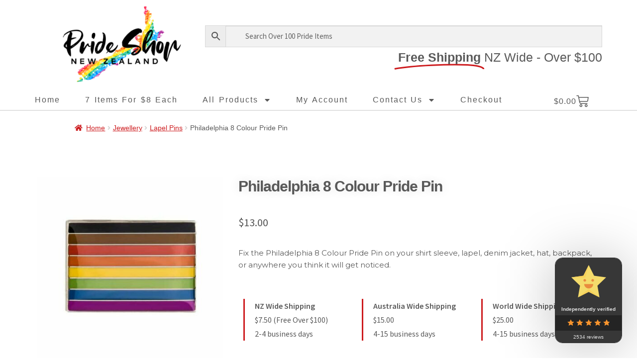

--- FILE ---
content_type: text/css
request_url: https://prideshop.co.nz/wp-content/themes/storefront-child/style.css?ver=1.0.0
body_size: -136
content:
/*
 Theme Name:   Storefront Child
 Theme URI:    http://example.com/storefront-child/
 Description:  Storefront Child Theme
 Author:       Your Name
 Author URI:   http://example.com
 Template:     storefront
 Version:      1.0.0
 License:      GNU General Public License v2 or later
 License URI:  http://www.gnu.org/licenses/gpl-2.0.html
 Tags:         light, dark, two-columns, right-sidebar, responsive-layout, accessibility-ready
 Text Domain:  storefront-child
*/


--- FILE ---
content_type: text/css
request_url: https://prideshop.co.nz/wp-content/uploads/elementor/css/post-39056.css?ver=1766201085
body_size: 276
content:
.elementor-kit-39056{--e-global-color-primary:#595959;--e-global-color-secondary:#595959;--e-global-color-text:#595959;--e-global-color-accent:#CD1B1E;--e-global-color-529ef41:#C25100;--e-global-color-887720d:#797B00;--e-global-color-b7460d1:#118818;--e-global-color-658ca57:#267BB6;--e-global-color-d9fe806:#8330AA;--e-global-typography-primary-font-family:"Roboto";--e-global-typography-primary-font-weight:600;--e-global-typography-secondary-font-family:"Roboto Slab";--e-global-typography-secondary-font-weight:400;--e-global-typography-text-font-family:"Roboto";--e-global-typography-text-font-weight:400;--e-global-typography-accent-font-family:"Roboto";--e-global-typography-accent-font-weight:500;color:var( --e-global-color-primary );}.elementor-kit-39056 e-page-transition{background-color:#FFBC7D;}.elementor-kit-39056 a{color:var( --e-global-color-accent );}.elementor-kit-39056 a:hover{color:#CD1B1E80;}.elementor-kit-39056 h1{color:var( --e-global-color-text );}.elementor-kit-39056 h2{color:var( --e-global-color-primary );}.elementor-kit-39056 h3{color:var( --e-global-color-primary );}.elementor-kit-39056 h4{color:var( --e-global-color-primary );}.elementor-kit-39056 h5{color:var( --e-global-color-primary );}.elementor-kit-39056 h6{color:var( --e-global-color-primary );}.elementor-section.elementor-section-boxed > .elementor-container{max-width:1140px;}.e-con{--container-max-width:1140px;}.elementor-widget:not(:last-child){margin-block-end:20px;}.elementor-element{--widgets-spacing:20px 20px;--widgets-spacing-row:20px;--widgets-spacing-column:20px;}{}h1.entry-title{display:var(--page-title-display);}@media(max-width:1024px){.elementor-section.elementor-section-boxed > .elementor-container{max-width:1024px;}.e-con{--container-max-width:1024px;}}@media(max-width:767px){.elementor-section.elementor-section-boxed > .elementor-container{max-width:767px;}.e-con{--container-max-width:767px;}}/* Start custom CSS */a:focus,
.focus a {
    outline:none !important;
}

#woo-store-vacation {
    width: fit-content;
    margin: 0 auto;}
    
.checkout-button br {
display: none; }/* End custom CSS */

--- FILE ---
content_type: text/css
request_url: https://prideshop.co.nz/wp-content/uploads/elementor/css/post-1805.css?ver=1766201085
body_size: 2276
content:
.elementor-1805 .elementor-element.elementor-element-75e6e2d > .elementor-container > .elementor-column > .elementor-widget-wrap{align-content:flex-end;align-items:flex-end;}.elementor-1805 .elementor-element.elementor-element-75e6e2d > .elementor-background-overlay{background-color:#FFFFFF;opacity:0.85;transition:background 0.3s, border-radius 0.3s, opacity 0.3s;}.elementor-1805 .elementor-element.elementor-element-75e6e2d{transition:background 0.3s, border 0.3s, border-radius 0.3s, box-shadow 0.3s;margin-top:0px;margin-bottom:0px;padding:0px 0px 0px 0px;}.elementor-1805 .elementor-element.elementor-element-d4f0d7d > .elementor-widget-wrap > .elementor-widget:not(.elementor-widget__width-auto):not(.elementor-widget__width-initial):not(:last-child):not(.elementor-absolute){margin-bottom:0px;}.elementor-1805 .elementor-element.elementor-element-99615a4{text-align:center;}.elementor-1805 .elementor-element.elementor-element-99615a4 img{width:322px;height:161px;}.elementor-1805 .elementor-element.elementor-element-99615a4:hover img{filter:brightness( 100% ) contrast( 100% ) saturate( 100% ) blur( 0px ) hue-rotate( 0deg );}.elementor-bc-flex-widget .elementor-1805 .elementor-element.elementor-element-dbd92e7.elementor-column .elementor-widget-wrap{align-items:center;}.elementor-1805 .elementor-element.elementor-element-dbd92e7.elementor-column.elementor-element[data-element_type="column"] > .elementor-widget-wrap.elementor-element-populated{align-content:center;align-items:center;}.elementor-1805 .elementor-element.elementor-element-dbd92e7 > .elementor-element-populated{margin:0px 0px 0px 0px;--e-column-margin-right:0px;--e-column-margin-left:0px;padding:0px 0px 0px 0px;}.elementor-1805 .elementor-element.elementor-element-d43f004{width:100%;max-width:100%;}.elementor-1805 .elementor-element.elementor-element-d43f004 > .elementor-widget-container{margin:0% 0% -5% 0%;padding:0px 0px 0px 0px;}.elementor-1805 .elementor-element.elementor-element-2269896{--animation-duration:3000ms;--dynamic-text-color:#595959;}.elementor-1805 .elementor-element.elementor-element-2269896 .elementor-headline{text-align:right;font-family:"Roboto Slab", Sans-serif;font-size:25px;font-weight:400;text-transform:capitalize;}.elementor-1805 .elementor-element.elementor-element-2269896 .elementor-headline-plain-text{color:#595959;}.elementor-1805 .elementor-element.elementor-element-2269896 .elementor-headline-dynamic-text{font-family:var( --e-global-typography-primary-font-family ), Sans-serif;font-weight:var( --e-global-typography-primary-font-weight );}.elementor-1805 .elementor-element.elementor-element-2269896 .elementor-headline-dynamic-wrapper path{stroke:var( --e-global-color-accent );stroke-width:9px;}.elementor-1805 .elementor-element.elementor-element-5efa634 > .elementor-container > .elementor-column > .elementor-widget-wrap{align-content:center;align-items:center;}.elementor-1805 .elementor-element.elementor-element-5efa634 > .elementor-container{max-width:560px;}.elementor-1805 .elementor-element.elementor-element-5efa634{margin-top:0px;margin-bottom:0px;padding:0px 0px 0px 0px;}.elementor-1805 .elementor-element.elementor-element-c9ade72.elementor-column > .elementor-widget-wrap{justify-content:center;}.elementor-1805 .elementor-element.elementor-element-c9ade72 > .elementor-widget-wrap > .elementor-widget:not(.elementor-widget__width-auto):not(.elementor-widget__width-initial):not(:last-child):not(.elementor-absolute){margin-bottom:0px;}.elementor-1805 .elementor-element.elementor-element-fef7cf8 > .elementor-widget-container{margin:0% 0% -5% 0%;padding:0px 0px 0px 0px;}.elementor-1805 .elementor-element.elementor-element-97582e0 > .elementor-background-overlay{background-color:#FFFFFF;opacity:1;}.elementor-1805 .elementor-element.elementor-element-97582e0{border-style:solid;border-width:0px 0px 2px 0px;border-color:#5959592E;}.elementor-1805 .elementor-element.elementor-element-97582e0, .elementor-1805 .elementor-element.elementor-element-97582e0 > .elementor-background-overlay{border-radius:0px 0px 0px 0px;}.elementor-bc-flex-widget .elementor-1805 .elementor-element.elementor-element-a91ea3b.elementor-column .elementor-widget-wrap{align-items:flex-start;}.elementor-1805 .elementor-element.elementor-element-a91ea3b.elementor-column.elementor-element[data-element_type="column"] > .elementor-widget-wrap.elementor-element-populated{align-content:flex-start;align-items:flex-start;}.elementor-1805 .elementor-element.elementor-element-a91ea3b > .elementor-element-populated{margin:0px 0px 0px 0px;--e-column-margin-right:0px;--e-column-margin-left:0px;padding:0px 0px 0px 0px;}.elementor-1805 .elementor-element.elementor-element-18cb0e4 > .elementor-widget-container{margin:0% 0% 0% 0%;padding:0px 0px 0px 0px;}.elementor-1805 .elementor-element.elementor-element-18cb0e4{z-index:100;--e-nav-menu-horizontal-menu-item-margin:calc( 50px / 2 );--nav-menu-icon-size:30px;}.elementor-1805 .elementor-element.elementor-element-18cb0e4 .elementor-menu-toggle{margin-right:auto;}.elementor-1805 .elementor-element.elementor-element-18cb0e4 .elementor-nav-menu .elementor-item{font-family:"Roboto", Sans-serif;font-weight:400;text-transform:capitalize;letter-spacing:2px;word-spacing:0.1em;}.elementor-1805 .elementor-element.elementor-element-18cb0e4 .elementor-nav-menu--main .elementor-item{color:var( --e-global-color-primary );fill:var( --e-global-color-primary );padding-left:0px;padding-right:0px;padding-top:10px;padding-bottom:10px;}.elementor-1805 .elementor-element.elementor-element-18cb0e4 .elementor-nav-menu--main .elementor-item:hover,
					.elementor-1805 .elementor-element.elementor-element-18cb0e4 .elementor-nav-menu--main .elementor-item.elementor-item-active,
					.elementor-1805 .elementor-element.elementor-element-18cb0e4 .elementor-nav-menu--main .elementor-item.highlighted,
					.elementor-1805 .elementor-element.elementor-element-18cb0e4 .elementor-nav-menu--main .elementor-item:focus{color:#CD1B1E;fill:#CD1B1E;}.elementor-1805 .elementor-element.elementor-element-18cb0e4 .elementor-nav-menu--main:not(.elementor-nav-menu--layout-horizontal) .elementor-nav-menu > li:not(:last-child){margin-bottom:50px;}.elementor-1805 .elementor-element.elementor-element-18cb0e4 .elementor-nav-menu--dropdown a, .elementor-1805 .elementor-element.elementor-element-18cb0e4 .elementor-menu-toggle{color:var( --e-global-color-secondary );fill:var( --e-global-color-secondary );}.elementor-1805 .elementor-element.elementor-element-18cb0e4 .elementor-nav-menu--dropdown a:hover,
					.elementor-1805 .elementor-element.elementor-element-18cb0e4 .elementor-nav-menu--dropdown a:focus,
					.elementor-1805 .elementor-element.elementor-element-18cb0e4 .elementor-nav-menu--dropdown a.elementor-item-active,
					.elementor-1805 .elementor-element.elementor-element-18cb0e4 .elementor-nav-menu--dropdown a.highlighted,
					.elementor-1805 .elementor-element.elementor-element-18cb0e4 .elementor-menu-toggle:hover,
					.elementor-1805 .elementor-element.elementor-element-18cb0e4 .elementor-menu-toggle:focus{color:#FFFFFF;}.elementor-1805 .elementor-element.elementor-element-18cb0e4 .elementor-nav-menu--dropdown a:hover,
					.elementor-1805 .elementor-element.elementor-element-18cb0e4 .elementor-nav-menu--dropdown a:focus,
					.elementor-1805 .elementor-element.elementor-element-18cb0e4 .elementor-nav-menu--dropdown a.elementor-item-active,
					.elementor-1805 .elementor-element.elementor-element-18cb0e4 .elementor-nav-menu--dropdown a.highlighted{background-color:var( --e-global-color-accent );}.elementor-1805 .elementor-element.elementor-element-18cb0e4 .elementor-nav-menu--dropdown a.elementor-item-active{color:#FFF;background-color:#CD1B1EA6;}.elementor-1805 .elementor-element.elementor-element-18cb0e4 .elementor-nav-menu--dropdown .elementor-item, .elementor-1805 .elementor-element.elementor-element-18cb0e4 .elementor-nav-menu--dropdown  .elementor-sub-item{font-family:"Open Sans", Sans-serif;font-size:15px;font-weight:400;text-transform:capitalize;font-style:normal;}.elementor-1805 .elementor-element.elementor-element-18cb0e4 .elementor-nav-menu--main .elementor-nav-menu--dropdown, .elementor-1805 .elementor-element.elementor-element-18cb0e4 .elementor-nav-menu__container.elementor-nav-menu--dropdown{box-shadow:5px 5px 10px -1px rgba(0, 0, 0, 0.4);}.elementor-bc-flex-widget .elementor-1805 .elementor-element.elementor-element-7e8fa85.elementor-column .elementor-widget-wrap{align-items:flex-start;}.elementor-1805 .elementor-element.elementor-element-7e8fa85.elementor-column.elementor-element[data-element_type="column"] > .elementor-widget-wrap.elementor-element-populated{align-content:flex-start;align-items:flex-start;}.elementor-1805 .elementor-element.elementor-element-7e8fa85 > .elementor-element-populated{margin:10px 0px 0px 0px;--e-column-margin-right:0px;--e-column-margin-left:0px;padding:0px 0px 0px 0px;}.elementor-1805 .elementor-element.elementor-element-4e4ce1f .elementor-menu-cart__close-button, .elementor-1805 .elementor-element.elementor-element-4e4ce1f .elementor-menu-cart__close-button-custom{margin-right:auto;}.elementor-1805 .elementor-element.elementor-element-4e4ce1f > .elementor-widget-container{margin:0% 5% 0% 0%;padding:0px 18px 0px 0px;}.elementor-1805 .elementor-element.elementor-element-4e4ce1f{--main-alignment:right;--divider-style:solid;--subtotal-divider-style:solid;--elementor-remove-from-cart-button:none;--remove-from-cart-button:block;--toggle-button-text-color:var( --e-global-color-primary );--toggle-button-icon-color:var( --e-global-color-primary );--toggle-button-border-width:0px;--toggle-button-border-radius:0px;--toggle-icon-size:25px;--toggle-icon-padding:0px 0px 0px 0px;--items-indicator-text-color:#FFFFFF;--items-indicator-background-color:var( --e-global-color-accent );--cart-border-style:none;--cart-padding:30px 30px 30px 30px;--cart-close-button-color:var( --e-global-color-text );--remove-item-button-hover-color:#A53B3D;--menu-cart-subtotal-color:var( --e-global-color-secondary );--product-price-color:var( --e-global-color-primary );--cart-footer-layout:1fr;--products-max-height-sidecart:calc(100vh - 300px);--products-max-height-minicart:calc(100vh - 450px);--space-between-buttons:13px;--view-cart-button-background-color:var( --e-global-color-accent );--view-cart-button-hover-background-color:#4F8852;--checkout-button-background-color:var( --e-global-color-accent );--checkout-button-hover-background-color:#50A555;}.elementor-1805 .elementor-element.elementor-element-4e4ce1f .elementor-menu-cart__toggle .elementor-button{font-family:"Tahoma", Sans-serif;font-size:1em;line-height:0.1em;letter-spacing:1px;gap:5px;}body:not(.rtl) .elementor-1805 .elementor-element.elementor-element-4e4ce1f .elementor-menu-cart__toggle .elementor-button-icon .elementor-button-icon-qty[data-counter]{right:-6px;top:-6px;}body.rtl .elementor-1805 .elementor-element.elementor-element-4e4ce1f .elementor-menu-cart__toggle .elementor-button-icon .elementor-button-icon-qty[data-counter]{right:6px;top:-6px;left:auto;}.elementor-1805 .elementor-element.elementor-element-4e4ce1f .elementor-menu-cart__main{box-shadow:0px 0px 5px 0px rgba(0,0,0,0.5);}.elementor-1805 .elementor-element.elementor-element-4e4ce1f .elementor-menu-cart__subtotal{font-family:"Montserrat", Sans-serif;font-size:1.2em;}.elementor-1805 .elementor-element.elementor-element-4e4ce1f .widget_shopping_cart_content{--subtotal-divider-left-width:0px;--subtotal-divider-right-width:0px;--subtotal-divider-top-width:0px;--subtotal-divider-bottom-width:0px;}.elementor-1805 .elementor-element.elementor-element-4e4ce1f .elementor-menu-cart__product-name a{font-family:"Montserrat", Sans-serif;font-size:1em;letter-spacing:2.5px;color:var( --e-global-color-secondary );}.elementor-1805 .elementor-element.elementor-element-4e4ce1f .elementor-menu-cart__product-price{font-family:"Montserrat", Sans-serif;font-size:1em;font-style:normal;}.elementor-1805 .elementor-element.elementor-element-4e4ce1f .elementor-menu-cart__product-price .product-quantity{color:var( --e-global-color-primary );}.elementor-1805 .elementor-element.elementor-element-4e4ce1f .elementor-menu-cart__footer-buttons .elementor-button{font-family:"Montserrat", Sans-serif;text-transform:uppercase;letter-spacing:1px;}.elementor-1805 .elementor-element.elementor-element-c8a3e4c .woocommerce-breadcrumb{color:var( --e-global-color-primary );font-family:var( --e-global-typography-secondary-font-family ), Sans-serif;font-weight:var( --e-global-typography-secondary-font-weight );text-align:left;}.elementor-1805 .elementor-element.elementor-element-c8a3e4c .woocommerce-breadcrumb > a{color:var( --e-global-color-accent );}.elementor-theme-builder-content-area{height:400px;}.elementor-location-header:before, .elementor-location-footer:before{content:"";display:table;clear:both;}@media(max-width:1024px){.elementor-1805 .elementor-element.elementor-element-d4f0d7d.elementor-column > .elementor-widget-wrap{justify-content:center;}.elementor-1805 .elementor-element.elementor-element-d4f0d7d > .elementor-widget-wrap > .elementor-widget:not(.elementor-widget__width-auto):not(.elementor-widget__width-initial):not(:last-child):not(.elementor-absolute){margin-bottom:0px;}.elementor-1805 .elementor-element.elementor-element-d4f0d7d > .elementor-element-populated{margin:0px 0px 0px 0px;--e-column-margin-right:0px;--e-column-margin-left:0px;padding:0px 0px 0px 0px;}.elementor-1805 .elementor-element.elementor-element-dbd92e7 > .elementor-widget-wrap > .elementor-widget:not(.elementor-widget__width-auto):not(.elementor-widget__width-initial):not(:last-child):not(.elementor-absolute){margin-bottom:-16px;}.elementor-1805 .elementor-element.elementor-element-d43f004 > .elementor-widget-container{margin:0% 0% 0% 0%;padding:10px 0px 0px 0px;}.elementor-1805 .elementor-element.elementor-element-5efa634{margin-top:0px;margin-bottom:0px;}.elementor-1805 .elementor-element.elementor-element-fef7cf8 > .elementor-widget-container{margin:0% 0% 0% 0%;padding:10px 0px 0px 0px;}.elementor-bc-flex-widget .elementor-1805 .elementor-element.elementor-element-a91ea3b.elementor-column .elementor-widget-wrap{align-items:center;}.elementor-1805 .elementor-element.elementor-element-a91ea3b.elementor-column.elementor-element[data-element_type="column"] > .elementor-widget-wrap.elementor-element-populated{align-content:center;align-items:center;}.elementor-1805 .elementor-element.elementor-element-a91ea3b > .elementor-element-populated{margin:0px 0px 0px 5px;--e-column-margin-right:0px;--e-column-margin-left:5px;}.elementor-1805 .elementor-element.elementor-element-18cb0e4 > .elementor-widget-container{padding:0px 0px 0px 0px;}.elementor-1805 .elementor-element.elementor-element-18cb0e4 .elementor-nav-menu--main .elementor-item{padding-left:5px;padding-right:5px;}.elementor-1805 .elementor-element.elementor-element-18cb0e4{--e-nav-menu-horizontal-menu-item-margin:calc( 10px / 2 );}.elementor-1805 .elementor-element.elementor-element-18cb0e4 .elementor-nav-menu--main:not(.elementor-nav-menu--layout-horizontal) .elementor-nav-menu > li:not(:last-child){margin-bottom:10px;}.elementor-1805 .elementor-element.elementor-element-18cb0e4 .elementor-nav-menu--dropdown .elementor-item, .elementor-1805 .elementor-element.elementor-element-18cb0e4 .elementor-nav-menu--dropdown  .elementor-sub-item{font-size:1px;}.elementor-1805 .elementor-element.elementor-element-7e8fa85 > .elementor-element-populated{margin:0px 10px 0px 0px;--e-column-margin-right:10px;--e-column-margin-left:0px;}.elementor-1805 .elementor-element.elementor-element-4e4ce1f > .elementor-widget-container{margin:0px 0px 0px 0px;padding:0px 0px 0px 0px;}.elementor-1805 .elementor-element.elementor-element-4e4ce1f .elementor-menu-cart__toggle .elementor-button{font-size:15px;}.elementor-1805 .elementor-element.elementor-element-4e4ce1f{--toggle-icon-padding:10px 0px 0px 0px;}.elementor-1805 .elementor-element.elementor-element-4e4ce1f .elementor-menu-cart__subtotal{font-size:1px;}}@media(min-width:768px){.elementor-1805 .elementor-element.elementor-element-d4f0d7d{width:30%;}.elementor-1805 .elementor-element.elementor-element-dbd92e7{width:70%;}.elementor-1805 .elementor-element.elementor-element-c9ade72{width:100%;}.elementor-1805 .elementor-element.elementor-element-a91ea3b{width:85%;}.elementor-1805 .elementor-element.elementor-element-7e8fa85{width:14.913%;}}@media(max-width:1024px) and (min-width:768px){.elementor-1805 .elementor-element.elementor-element-d4f0d7d{width:35%;}.elementor-1805 .elementor-element.elementor-element-dbd92e7{width:65%;}.elementor-1805 .elementor-element.elementor-element-a91ea3b{width:80%;}.elementor-1805 .elementor-element.elementor-element-7e8fa85{width:20%;}}@media(max-width:767px){.elementor-1805 .elementor-element.elementor-element-75e6e2d{margin-top:0px;margin-bottom:0px;padding:0px 0px 0px 0px;}.elementor-1805 .elementor-element.elementor-element-d4f0d7d{width:100%;}.elementor-1805 .elementor-element.elementor-element-d4f0d7d > .elementor-element-populated{margin:0px 0px 0px 0px;--e-column-margin-right:0px;--e-column-margin-left:0px;padding:0px 0px 0px 0px;}.elementor-1805 .elementor-element.elementor-element-dbd92e7{width:100%;}.elementor-1805 .elementor-element.elementor-element-dbd92e7 > .elementor-widget-wrap > .elementor-widget:not(.elementor-widget__width-auto):not(.elementor-widget__width-initial):not(:last-child):not(.elementor-absolute){margin-bottom:0px;}.elementor-1805 .elementor-element.elementor-element-dbd92e7 > .elementor-element-populated{margin:0px 0px 3px 0px;--e-column-margin-right:0px;--e-column-margin-left:0px;padding:0px 0px 10px 0px;}.elementor-1805 .elementor-element.elementor-element-d43f004 > .elementor-widget-container{margin:0% 0% -23% 0%;padding:0px 0px 0px 0px;}.elementor-1805 .elementor-element.elementor-element-2269896 .elementor-headline{text-align:center;}.elementor-1805 .elementor-element.elementor-element-5efa634{margin-top:0px;margin-bottom:0px;padding:0px 5px 0px 5px;}.elementor-1805 .elementor-element.elementor-element-c9ade72{width:100%;}.elementor-1805 .elementor-element.elementor-element-c9ade72 > .elementor-element-populated{margin:0px 0px 0px 0px;--e-column-margin-right:0px;--e-column-margin-left:0px;padding:0px 0px 0px 0px;}.elementor-1805 .elementor-element.elementor-element-fef7cf8 > .elementor-widget-container{margin:0% 0% -5% 0%;padding:10px 0px 0px 0px;}.elementor-1805 .elementor-element.elementor-element-97582e0{margin-top:0px;margin-bottom:0px;padding:5px 5px 0px 5px;}.elementor-1805 .elementor-element.elementor-element-a91ea3b{width:60%;}.elementor-bc-flex-widget .elementor-1805 .elementor-element.elementor-element-a91ea3b.elementor-column .elementor-widget-wrap{align-items:flex-start;}.elementor-1805 .elementor-element.elementor-element-a91ea3b.elementor-column.elementor-element[data-element_type="column"] > .elementor-widget-wrap.elementor-element-populated{align-content:flex-start;align-items:flex-start;}.elementor-1805 .elementor-element.elementor-element-a91ea3b > .elementor-widget-wrap > .elementor-widget:not(.elementor-widget__width-auto):not(.elementor-widget__width-initial):not(:last-child):not(.elementor-absolute){margin-bottom:0px;}.elementor-1805 .elementor-element.elementor-element-a91ea3b > .elementor-element-populated{margin:0px 0px 0px 5px;--e-column-margin-right:0px;--e-column-margin-left:5px;padding:0px 0px 0px 0px;}.elementor-1805 .elementor-element.elementor-element-18cb0e4 > .elementor-widget-container{margin:0px 0px 0px 0px;}.elementor-1805 .elementor-element.elementor-element-18cb0e4 .elementor-nav-menu .elementor-item{font-size:0.8em;line-height:0.1em;}.elementor-1805 .elementor-element.elementor-element-18cb0e4 .elementor-nav-menu--main .elementor-item{padding-left:0px;padding-right:0px;padding-top:0px;padding-bottom:0px;}.elementor-1805 .elementor-element.elementor-element-18cb0e4{--e-nav-menu-horizontal-menu-item-margin:calc( 0px / 2 );--nav-menu-icon-size:25px;}.elementor-1805 .elementor-element.elementor-element-18cb0e4 .elementor-nav-menu--main:not(.elementor-nav-menu--layout-horizontal) .elementor-nav-menu > li:not(:last-child){margin-bottom:0px;}.elementor-1805 .elementor-element.elementor-element-18cb0e4 .elementor-nav-menu--dropdown .elementor-item, .elementor-1805 .elementor-element.elementor-element-18cb0e4 .elementor-nav-menu--dropdown  .elementor-sub-item{font-size:1.2em;letter-spacing:0px;}.elementor-1805 .elementor-element.elementor-element-18cb0e4 .elementor-nav-menu--dropdown a{padding-left:10px;padding-right:10px;padding-top:15px;padding-bottom:15px;}.elementor-1805 .elementor-element.elementor-element-18cb0e4 .elementor-menu-toggle{border-width:0px;}.elementor-1805 .elementor-element.elementor-element-7e8fa85{width:40%;}.elementor-bc-flex-widget .elementor-1805 .elementor-element.elementor-element-7e8fa85.elementor-column .elementor-widget-wrap{align-items:flex-start;}.elementor-1805 .elementor-element.elementor-element-7e8fa85.elementor-column.elementor-element[data-element_type="column"] > .elementor-widget-wrap.elementor-element-populated{align-content:flex-start;align-items:flex-start;}.elementor-1805 .elementor-element.elementor-element-7e8fa85.elementor-column > .elementor-widget-wrap{justify-content:flex-end;}.elementor-1805 .elementor-element.elementor-element-7e8fa85 > .elementor-widget-wrap > .elementor-widget:not(.elementor-widget__width-auto):not(.elementor-widget__width-initial):not(:last-child):not(.elementor-absolute){margin-bottom:0px;}.elementor-1805 .elementor-element.elementor-element-7e8fa85 > .elementor-element-populated{margin:0px 10px 0px 0px;--e-column-margin-right:10px;--e-column-margin-left:0px;}.elementor-1805 .elementor-element.elementor-element-4e4ce1f{width:auto;max-width:auto;align-self:flex-end;--toggle-icon-padding:10px 0px 0px 0px;--cart-close-icon-size:25px;}.elementor-1805 .elementor-element.elementor-element-4e4ce1f > .elementor-widget-container{padding:0px 0px 0px 0px;}.elementor-1805 .elementor-element.elementor-element-4e4ce1f .elementor-menu-cart__subtotal{font-size:1.8em;}}/* Start custom CSS for wp-widget-woocommerce_product_search, class: .elementor-element-d43f004 */.widget_search form input[type=text], .widget_search form input[type=search], .widget_product_search form input[type=text], .widget_product_search form input[type=search] {
    padding-left: 1em;
    font-size: 15px;
}/* End custom CSS */
/* Start custom CSS for wp-widget-woocommerce_product_search, class: .elementor-element-fef7cf8 */.widget_search form input[type=text], .widget_search form input[type=search], .widget_product_search form input[type=text], .widget_product_search form input[type=search] {
    padding-left: 1em;
    font-size: 15px;
}/* End custom CSS */

--- FILE ---
content_type: text/css
request_url: https://prideshop.co.nz/wp-content/uploads/elementor/css/post-1822.css?ver=1766201085
body_size: -145
content:
.elementor-1822 .elementor-element.elementor-element-011625c{text-align:center;color:var( --e-global-color-text );}.elementor-1822 .elementor-element.elementor-element-f608072{text-align:center;}.elementor-1822 .elementor-element.elementor-element-f608072 .elementor-heading-title{color:var( --e-global-color-text );}.elementor-theme-builder-content-area{height:400px;}.elementor-location-header:before, .elementor-location-footer:before{content:"";display:table;clear:both;}@media(max-width:767px){.elementor-1822 .elementor-element.elementor-element-011625c{font-size:13px;}.elementor-1822 .elementor-element.elementor-element-f608072 .elementor-heading-title{font-size:1em;letter-spacing:0.5px;}}

--- FILE ---
content_type: text/css
request_url: https://prideshop.co.nz/wp-content/uploads/elementor/css/post-989.css?ver=1766201201
body_size: 1793
content:
.elementor-989 .elementor-element.elementor-element-4e2ae55f > .elementor-background-overlay{opacity:0;transition:background 0.3s, border-radius 0.3s, opacity 0.3s;}.elementor-989 .elementor-element.elementor-element-4e2ae55f{transition:background 0.3s, border 0.3s, border-radius 0.3s, box-shadow 0.3s;margin-top:0px;margin-bottom:0px;padding:0% 0% 0% 0%;}.elementor-989 .elementor-element.elementor-element-5f5e4e94:not(.elementor-motion-effects-element-type-background) > .elementor-widget-wrap, .elementor-989 .elementor-element.elementor-element-5f5e4e94 > .elementor-widget-wrap > .elementor-motion-effects-container > .elementor-motion-effects-layer{background-color:#FFFFFF;}.elementor-bc-flex-widget .elementor-989 .elementor-element.elementor-element-5f5e4e94.elementor-column .elementor-widget-wrap{align-items:flex-start;}.elementor-989 .elementor-element.elementor-element-5f5e4e94.elementor-column.elementor-element[data-element_type="column"] > .elementor-widget-wrap.elementor-element-populated{align-content:flex-start;align-items:flex-start;}.elementor-989 .elementor-element.elementor-element-5f5e4e94 > .elementor-widget-wrap > .elementor-widget:not(.elementor-widget__width-auto):not(.elementor-widget__width-initial):not(:last-child):not(.elementor-absolute){margin-bottom:0px;}.elementor-989 .elementor-element.elementor-element-5f5e4e94 > .elementor-element-populated, .elementor-989 .elementor-element.elementor-element-5f5e4e94 > .elementor-element-populated > .elementor-background-overlay, .elementor-989 .elementor-element.elementor-element-5f5e4e94 > .elementor-background-slideshow{border-radius:0px 0px 0px 0px;}.elementor-989 .elementor-element.elementor-element-5f5e4e94 > .elementor-element-populated{transition:background 0.3s, border 0.3s, border-radius 0.3s, box-shadow 0.3s;margin:0px 0px 0px 0px;--e-column-margin-right:0px;--e-column-margin-left:0px;padding:5px 5px 5px 5px;}.elementor-989 .elementor-element.elementor-element-5f5e4e94 > .elementor-element-populated > .elementor-background-overlay{transition:background 0.3s, border-radius 0.3s, opacity 0.3s;}.elementor-989 .elementor-element.elementor-element-7e0b8f0 > .elementor-widget-container{margin:0px 15px 0px 0px;}.elementor-989 .elementor-element.elementor-element-7e0b8f0{z-index:1;}.woocommerce .elementor-989 .elementor-element.elementor-element-7e0b8f0 .flex-control-thumbs li{padding-right:calc(0px / 2);padding-left:calc(0px / 2);padding-bottom:0px;}.woocommerce .elementor-989 .elementor-element.elementor-element-7e0b8f0 .flex-control-thumbs{margin-right:calc(-0px / 2);margin-left:calc(-0px / 2);}.elementor-989 .elementor-element.elementor-element-6654e754:not(.elementor-motion-effects-element-type-background) > .elementor-widget-wrap, .elementor-989 .elementor-element.elementor-element-6654e754 > .elementor-widget-wrap > .elementor-motion-effects-container > .elementor-motion-effects-layer{background-color:#FFFFFF;}.elementor-bc-flex-widget .elementor-989 .elementor-element.elementor-element-6654e754.elementor-column .elementor-widget-wrap{align-items:flex-start;}.elementor-989 .elementor-element.elementor-element-6654e754.elementor-column.elementor-element[data-element_type="column"] > .elementor-widget-wrap.elementor-element-populated{align-content:flex-start;align-items:flex-start;}.elementor-989 .elementor-element.elementor-element-6654e754 > .elementor-widget-wrap > .elementor-widget:not(.elementor-widget__width-auto):not(.elementor-widget__width-initial):not(:last-child):not(.elementor-absolute){margin-bottom:25px;}.elementor-989 .elementor-element.elementor-element-6654e754 > .elementor-element-populated >  .elementor-background-overlay{opacity:0;filter:brightness( 100% ) contrast( 100% ) saturate( 100% ) blur( 0px ) hue-rotate( 0deg );}.elementor-989 .elementor-element.elementor-element-6654e754 > .elementor-element-populated{transition:background 0.3s, border 0.3s, border-radius 0.3s, box-shadow 0.3s;margin:5px 5px 5px 5px;--e-column-margin-right:5px;--e-column-margin-left:5px;padding:5px 5px 5px 5px;}.elementor-989 .elementor-element.elementor-element-6654e754 > .elementor-element-populated > .elementor-background-overlay{transition:background 0.3s, border-radius 0.3s, opacity 0.3s;}.elementor-989 .elementor-element.elementor-element-3e18a4ed > .elementor-widget-container{margin:0px 0px 2px 0px;}.elementor-989 .elementor-element.elementor-element-3e18a4ed{text-align:left;}.elementor-989 .elementor-element.elementor-element-3e18a4ed .elementor-heading-title{font-family:"Open Sans", Sans-serif;font-size:30px;font-weight:600;text-transform:capitalize;text-shadow:0px 0px 20px rgba(0,0,0,0.13);color:var( --e-global-color-primary );}.elementor-989 .elementor-element.elementor-element-ae7c7c5 > .elementor-widget-container{margin:-20px 0px -25px 0px;}.woocommerce .elementor-989 .elementor-element.elementor-element-ae7c7c5 .price{color:var( --e-global-color-primary );}.elementor-989 .elementor-element.elementor-element-78f8e71b > .elementor-widget-container{margin:0px 0px 0px 0px;}.elementor-989 .elementor-element.elementor-element-78f8e71b{text-align:left;}.woocommerce .elementor-989 .elementor-element.elementor-element-78f8e71b .woocommerce-product-details__short-description{color:var( --e-global-color-primary );font-family:"Montserrat", Sans-serif;font-size:15px;font-weight:400;}.elementor-989 .elementor-element.elementor-element-e1b282f > .elementor-widget-container{padding:0px 0px 0px 20px;border-style:solid;border-width:0px 0px 0px 3px;border-color:var( --e-global-color-accent );}.elementor-989 .elementor-element.elementor-element-e1b282f{line-height:1.8em;letter-spacing:0px;color:var( --e-global-color-primary );}.elementor-989 .elementor-element.elementor-element-5184f27 > .elementor-widget-container{padding:0px 0px 0px 20px;border-style:solid;border-width:0px 0px 0px 3px;border-color:var( --e-global-color-accent );}.elementor-989 .elementor-element.elementor-element-5184f27{line-height:1.8em;letter-spacing:0px;color:var( --e-global-color-primary );}.elementor-989 .elementor-element.elementor-element-2a6c2d7 > .elementor-widget-container{padding:0px 0px 0px 20px;border-style:solid;border-width:0px 0px 0px 3px;border-color:var( --e-global-color-accent );}.elementor-989 .elementor-element.elementor-element-2a6c2d7{line-height:1.8em;letter-spacing:0px;color:var( --e-global-color-primary );}.elementor-989 .elementor-element.elementor-element-664be91e > .elementor-widget-container{margin:0% 0% 0% 0%;padding:0px 0px 0px 0px;border-radius:0px 0px 0px 0px;}.elementor-989 .elementor-element.elementor-element-664be91e .cart button, .elementor-989 .elementor-element.elementor-element-664be91e .cart .button{font-family:"Montserrat", Sans-serif;font-size:12px;font-weight:bold;text-transform:uppercase;line-height:0.1em;letter-spacing:2.7px;border-style:solid;border-width:0px 0px 0px 10px;border-radius:0px 0px 0px 0px;padding:10px 30px 10px 30px;color:#ffffff;background-color:var( --e-global-color-accent );border-color:#FFFFFF;transition:all 0.2s;}.elementor-989 .elementor-element.elementor-element-664be91e .cart button:hover, .elementor-989 .elementor-element.elementor-element-664be91e .cart .button:hover{color:#FFFFFF;background-color:#CD1B1E3D;border-color:#FFFFFF;}.elementor-989 .elementor-element.elementor-element-664be91e{--button-spacing:20px;}.elementor-989 .elementor-element.elementor-element-664be91e .quantity .qty{border-style:solid;border-width:1px 1px 1px 1px;border-radius:0px 0px 0px 0px;padding:10px 0px 10px 10px;color:var( --e-global-color-text );border-color:#7A7A7A75;transition:all 0.2s;}.elementor-989 .elementor-element.elementor-element-664be91e .quantity .qty:focus{color:#000000;}.woocommerce .elementor-989 .elementor-element.elementor-element-664be91e form.cart .variations{width:100%;margin-bottom:0px;}.woocommerce .elementor-989 .elementor-element.elementor-element-664be91e form.cart table.variations tr th, .woocommerce .elementor-989 .elementor-element.elementor-element-664be91e form.cart table.variations tr td{padding-top:calc( 0px/2 );padding-bottom:calc( 0px/2 );}.woocommerce .elementor-989 .elementor-element.elementor-element-664be91e form.cart table.variations label{line-height:2.1em;}.woocommerce .elementor-989 .elementor-element.elementor-element-664be91e form.cart table.variations td.value select, .woocommerce .elementor-989 .elementor-element.elementor-element-664be91e form.cart table.variations td.value:before{background-color:#FFFFFF;border-radius:0px;}.elementor-989 .elementor-element.elementor-element-8dcbfaa:not(.elementor-woo-meta--view-inline) .product_meta .detail-container:not(:last-child){padding-bottom:calc(5px/2);}.elementor-989 .elementor-element.elementor-element-8dcbfaa:not(.elementor-woo-meta--view-inline) .product_meta .detail-container:not(:first-child){margin-top:calc(5px/2);}.elementor-989 .elementor-element.elementor-element-8dcbfaa.elementor-woo-meta--view-inline .product_meta .detail-container{margin-right:calc(5px/2);margin-left:calc(5px/2);}.elementor-989 .elementor-element.elementor-element-8dcbfaa.elementor-woo-meta--view-inline .product_meta{margin-right:calc(-5px/2);margin-left:calc(-5px/2);}body:not(.rtl) .elementor-989 .elementor-element.elementor-element-8dcbfaa.elementor-woo-meta--view-inline .detail-container:after{right:calc( (-5px/2) + (-1px/2) );}body:not.rtl .elementor-989 .elementor-element.elementor-element-8dcbfaa.elementor-woo-meta--view-inline .detail-container:after{left:calc( (-5px/2) - (1px/2) );}.elementor-989 .elementor-element.elementor-element-8dcbfaa .product_meta .detail-container:not(:last-child):after{content:"";border-color:#ddd;}.elementor-989 .elementor-element.elementor-element-8dcbfaa:not(.elementor-woo-meta--view-inline) .product_meta .detail-container:not(:last-child):after{border-top-style:dashed;border-top-width:1px;margin-bottom:calc(-1px/2);}.elementor-989 .elementor-element.elementor-element-8dcbfaa.elementor-woo-meta--view-inline .product_meta .detail-container:not(:last-child):after{border-left-style:dashed;border-left-width:1px;}.elementor-989 .elementor-element.elementor-element-8dcbfaa{color:var( --e-global-color-primary );}.elementor-989 .elementor-element.elementor-element-8dcbfaa a{color:var( --e-global-color-accent );}.elementor-989 .elementor-element.elementor-element-153cf85{--grid-side-margin:10px;--grid-column-gap:10px;--grid-row-gap:10px;--grid-bottom-margin:10px;}.elementor-989 .elementor-element.elementor-element-e9ebcc4 > .elementor-widget-wrap > .elementor-widget:not(.elementor-widget__width-auto):not(.elementor-widget__width-initial):not(:last-child):not(.elementor-absolute){margin-bottom:0px;}.woocommerce .elementor-989 .elementor-element.elementor-element-603c0dc .woocommerce-tabs ul.wc-tabs li a{color:var( --e-global-color-accent );font-family:"Open Sans", Sans-serif;font-size:16px;font-weight:600;}.woocommerce .elementor-989 .elementor-element.elementor-element-603c0dc .woocommerce-Tabs-panel{color:var( --e-global-color-text );}.woocommerce .elementor-989 .elementor-element.elementor-element-603c0dc .woocommerce-tabs .woocommerce-Tabs-panel{font-family:"Montserrat", Sans-serif;font-size:14px;border-width:0px 0px 0px 0px;margin-top:-0px;border-radius:0px 0px 0px 0px;}.woocommerce .elementor-989 .elementor-element.elementor-element-603c0dc .woocommerce-tabs .woocommerce-Tabs-panel h2{font-family:"Montserrat", Sans-serif;font-size:25px;font-weight:500;}.woocommerce .elementor-989 .elementor-element.elementor-element-603c0dc .woocommerce-tabs ul.wc-tabs{margin-left:0px;margin-right:0px;}.elementor-989 .elementor-element.elementor-element-459e943{--display:flex;}@media(max-width:1024px){.elementor-989 .elementor-element.elementor-element-4e2ae55f{margin-top:0px;margin-bottom:0px;padding:3% 3% 3% 3%;}.elementor-989 .elementor-element.elementor-element-6654e754 > .elementor-element-populated{padding:10px 10px 10px 10px;}.elementor-989 .elementor-element.elementor-element-78f8e71b > .elementor-widget-container{padding:0% 3% 0% 3%;} .elementor-989 .elementor-element.elementor-element-153cf85{--grid-side-margin:10px;--grid-column-gap:10px;--grid-row-gap:10px;--grid-bottom-margin:10px;}}@media(max-width:767px){.elementor-989 .elementor-element.elementor-element-4e2ae55f{margin-top:0px;margin-bottom:0px;padding:0% 0% 0% 0%;}.elementor-989 .elementor-element.elementor-element-5f5e4e94{width:100%;}.elementor-989 .elementor-element.elementor-element-5f5e4e94 > .elementor-widget-wrap > .elementor-widget:not(.elementor-widget__width-auto):not(.elementor-widget__width-initial):not(:last-child):not(.elementor-absolute){margin-bottom:0px;}.elementor-989 .elementor-element.elementor-element-5f5e4e94 > .elementor-element-populated{margin:0px 0px 0px 0px;--e-column-margin-right:0px;--e-column-margin-left:0px;padding:0px 0px 0px 0px;}.elementor-989 .elementor-element.elementor-element-7e0b8f0 > .elementor-widget-container{margin:0px 5px 0px 5px;}.elementor-989 .elementor-element.elementor-element-6654e754{width:100%;}.elementor-989 .elementor-element.elementor-element-6654e754 > .elementor-element-populated{margin:0px 0px 0px 0px;--e-column-margin-right:0px;--e-column-margin-left:0px;padding:0px 0px 0px 0px;}.elementor-989 .elementor-element.elementor-element-3e18a4ed > .elementor-widget-container{margin:5px 5px 5px 5px;}.elementor-989 .elementor-element.elementor-element-ae7c7c5 > .elementor-widget-container{margin:-25px 5px -25px 5px;}.elementor-989 .elementor-element.elementor-element-78f8e71b > .elementor-widget-container{margin:0px 5px 0px 5px;padding:0px 0px 0px 0px;}.elementor-989 .elementor-element.elementor-element-69d72a5{margin-top:0px;margin-bottom:0px;}.elementor-989 .elementor-element.elementor-element-673a8d5 > .elementor-element-populated{margin:0px 0px 0px 10px;--e-column-margin-right:0px;--e-column-margin-left:10px;padding:0px 0px 0px 0px;}.elementor-989 .elementor-element.elementor-element-e1b282f > .elementor-widget-container{margin:0px 5px 0px 5px;}.elementor-989 .elementor-element.elementor-element-4806f68 > .elementor-element-populated{margin:0px 0px 0px 10px;--e-column-margin-right:0px;--e-column-margin-left:10px;padding:0px 0px 0px 0px;}.elementor-989 .elementor-element.elementor-element-5184f27 > .elementor-widget-container{margin:0px 5px 0px 5px;}.elementor-989 .elementor-element.elementor-element-9b9a214 > .elementor-element-populated{margin:0px 0px 0px 10px;--e-column-margin-right:0px;--e-column-margin-left:10px;padding:0px 0px 0px 0px;}.elementor-989 .elementor-element.elementor-element-2a6c2d7 > .elementor-widget-container{margin:0px 5px 0px 5px;}.elementor-989 .elementor-element.elementor-element-664be91e > .elementor-widget-container{margin:5px 5px 5px 5px;padding:0px 0px 0px 0px;}.elementor-989 .elementor-element.elementor-element-664be91e{--button-spacing:20px;}.elementor-989 .elementor-element.elementor-element-664be91e .quantity .qty{border-width:1px 1px 1px 1px;}.woocommerce .elementor-989 .elementor-element.elementor-element-664be91e form.cart table.variations label{font-size:16px;}.elementor-989 .elementor-element.elementor-element-6fbca4c > .elementor-widget-container{margin:0px 5px 0px 5px;padding:0px 0px 0px 0px;}.elementor-989 .elementor-element.elementor-element-8dcbfaa > .elementor-widget-container{margin:5px 5px 5px 5px;padding:0px 0px 0px 0px;}.elementor-989 .elementor-element.elementor-element-153cf85 > .elementor-widget-container{margin:0px 5px 0px 5px;padding:0px 0px 0px 0px;} .elementor-989 .elementor-element.elementor-element-153cf85{--grid-side-margin:10px;--grid-column-gap:10px;--grid-row-gap:10px;--grid-bottom-margin:10px;}.elementor-989 .elementor-element.elementor-element-6b199d3{padding:0px 0px 0px 0px;}.elementor-989 .elementor-element.elementor-element-e9ebcc4 > .elementor-element-populated{padding:0px 0px 0px 0px;}.elementor-989 .elementor-element.elementor-element-603c0dc > .elementor-widget-container{margin:0px 5px 0px 5px;padding:0px 0px 0px 0px;}}@media(min-width:768px){.elementor-989 .elementor-element.elementor-element-5f5e4e94{width:35.012%;}.elementor-989 .elementor-element.elementor-element-6654e754{width:65%;}.elementor-989 .elementor-element.elementor-element-673a8d5{width:33%;}.elementor-989 .elementor-element.elementor-element-4806f68{width:33.332%;}.elementor-989 .elementor-element.elementor-element-9b9a214{width:33%;}}@media(max-width:1024px) and (min-width:768px){.elementor-989 .elementor-element.elementor-element-5f5e4e94{width:100%;}.elementor-989 .elementor-element.elementor-element-6654e754{width:100%;}}/* Start custom CSS for woocommerce-product-add-to-cart, class: .elementor-element-664be91e */.awdr_discount_bar {
    border-radius: 0px;
    font-family: montserrat;
    font-size: 15px;
    text-transform: capitalize;
}
div#cwg-google-recaptcha {
    padding-bottom: 15px;
    margin-left: 0px;
}/* End custom CSS */
/* Start custom CSS for section, class: .elementor-element-4e2ae55f */.storefront-breadcrumb {
     padding: 0;
     margin:0;
 }/* End custom CSS */